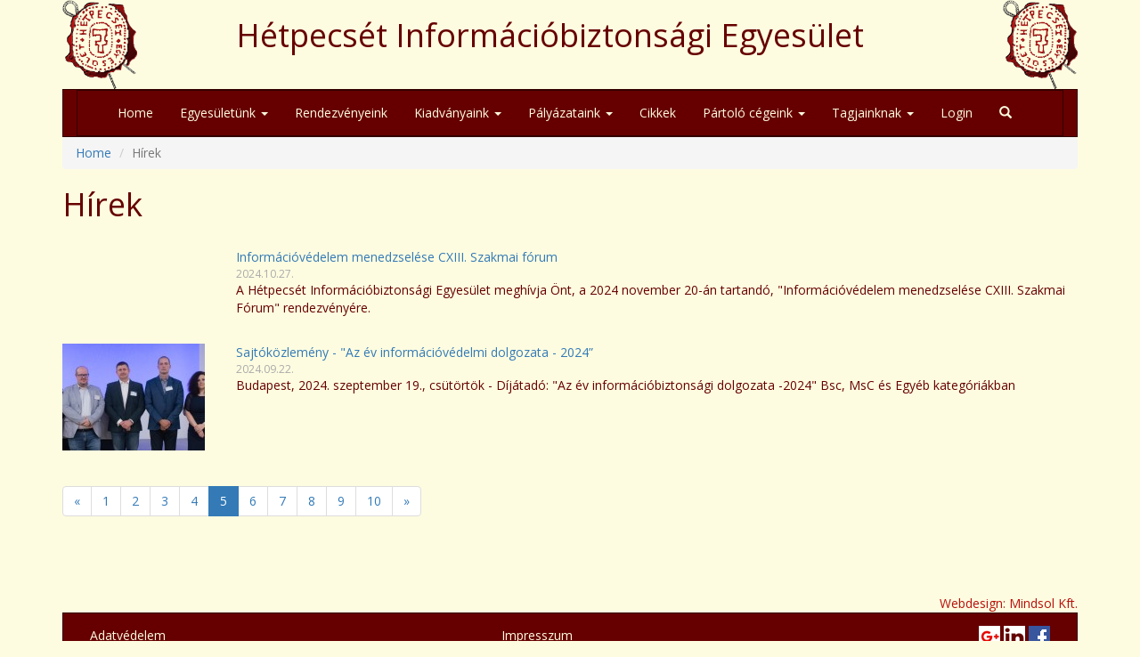

--- FILE ---
content_type: text/html; charset=UTF-8
request_url: https://hetpecset.hu/site/news/index?page=5&per-page=2
body_size: 3749
content:


<!DOCTYPE html>
<html lang="hu-HU">
    <head>
        <meta charset="UTF-8">
        <meta name="viewport" content="width=device-width, initial-scale=1">
        <meta name="csrf-param" content="_csrf">
    <meta name="csrf-token" content="Wk00VlpySDQFCHU1OUM8ZxceZDc7JRBCajkNMzIGEncLJWQ/PAYkbA==">
        <title>Hírek</title>
        <link href='https://fonts.googleapis.com/css?family=Open+Sans:400,300,600,700&subset=latin,cyrillic' rel='stylesheet' type='text/css'>
        <link rel="shortcut icon" href="/site/assets/6dae487c/favicon.ico" type="image/x-icon">
        <link rel="icon" href="/site/assets/6dae487c/favicon.ico" type="image/x-icon">
        <link href="/site/assets/56cc1af0/css/bootstrap.min.css" rel="stylesheet">
<link href="/site/assets/6dae487c/css/styles.css" rel="stylesheet">
<link href="/site/assets/9394637d/css/dropdown-x.min.css" rel="stylesheet">
<style>
	body {
		background-color: rgba(254,252,224,1);
		color: rgba(102, 0, 0, 1);
	}
	
	.carousel-control.left {
	  background-image: -webkit-linear-gradient(left, rgba(0, 0, 0, .01) 0%, rgba(0, 0, 0, .0001) 100%);
	  background-image:      -o-linear-gradient(left, rgba(0, 0, 0, .01) 0%, rgba(0, 0, 0, .0001) 100%);
	  background-image: -webkit-gradient(linear, left top, right top, from(rgba(0, 0, 0, .01)), to(rgba(0, 0, 0, .0001)));
	  background-image:         linear-gradient(to right, rgba(0, 0, 0, .01) 0%, rgba(0, 0, 0, .0001) 100%);
	  filter: progid:DXImageTransform.Microsoft.gradient(startColorstr='#20000000', endColorstr='#00000000', GradientType=1);
	  background-repeat: repeat-x;
	}
	
	.carousel-control.right {
	  right: 0;
	  left: auto;
	  background-image: -webkit-linear-gradient(left, rgba(0, 0, 0, .0001) 0%, rgba(0, 0, 0, .01) 100%);
	  background-image:      -o-linear-gradient(left, rgba(0, 0, 0, .0001) 0%, rgba(0, 0, 0, .01) 100%);
	  background-image: -webkit-gradient(linear, left top, right top, from(rgba(0, 0, 0, .0001)), to(rgba(0, 0, 0, .01)));
	  background-image:         linear-gradient(to right, rgba(0, 0, 0, .0001) 0%, rgba(0, 0, 0, .01) 100%);
	  filter: progid:DXImageTransform.Microsoft.gradient(startColorstr='#00000000', endColorstr='#20000000', GradientType=1);
	  background-repeat: repeat-x;
	}
	
	.navbar-default {
	  background-color: rgba(102, 0, 0, 1);
	  border-color: rgba(50, 0, 0, 1);
	}
	.navbar-default .navbar-brand {
	  color: #777;
	}
	.navbar-default .navbar-brand:hover,
	.navbar-default .navbar-brand:focus {
	  color: rgba(254,252,224,1);
	  background-color: transparent;
	}
	.navbar-default .navbar-text {
	  color: rgba(254,252,224,1);
	}
	.navbar-default .navbar-nav > li > a {
	  color: rgba(254,252,224,1);
	}
	.navbar-default .navbar-nav > li > a:hover,
	.navbar-default .navbar-nav > li > a:focus {
	  color: rgba(254,252,224,1);
	  background-color: rgba(183, 15, 10, 1);
	}
	.navbar-default .navbar-nav > .active > a,
	.navbar-default .navbar-nav > .active > a:hover,
	.navbar-default .navbar-nav > .active > a:focus {
	  color: rgba(254,252,224,1);
	  background-color: rgba(183, 15, 10, 1);
	}
	.navbar-default .navbar-nav > .disabled > a,
	.navbar-default .navbar-nav > .disabled > a:hover,
	.navbar-default .navbar-nav > .disabled > a:focus {
	  color: #ccc; /*rgb(204, 204, 204)*/ 
	  background-color: transparent;
	}
	.navbar-default .navbar-toggle {
	  border-color: #ddd; /*rgb(221, 221, 221)*/
	}
	.navbar-default .navbar-toggle:hover,
	.navbar-default .navbar-toggle:focus {
	  background-color: #ddd; 
	}
	.navbar-default .navbar-toggle .icon-bar {
	  background-color: #888; /*rgb(136, 136, 136)*/
	}
	.navbar-default .navbar-collapse,
	.navbar-default .navbar-form {
	  border-color: #e7e7e7;
	}
	.navbar-default .navbar-nav > .open > a,
	.navbar-default .navbar-nav > .open > a:hover,
	.navbar-default .navbar-nav > .open > a:focus {
	  color: rgba(254,252,224,1);
	  background-color: rgba(183, 15, 10, 1);
	}

	.navbar-default .navbar-nav .open .dropdown-menu {
	  background-color: rgba(183, 15, 10, 1);
	  color: rgba(254,252,224,1);
	}
	.navbar-default .navbar-nav .open .dropdown-menu > li > a {
	  color: rgba(254,252,224,1);
	}
	.navbar-default .navbar-nav .open .dropdown-menu > li > a:hover,
	.navbar-default .navbar-nav .open .dropdown-menu > li > a:focus {
	  color: rgba(254,252,224,1);
	  background-color: rgba(102, 0, 0, 1);
	}
	.navbar-default .navbar-nav .open .dropdown-menu > .active > a,
	.navbar-default .navbar-nav .open .dropdown-menu > .active > a:hover,
	.navbar-default .navbar-nav .open .dropdown-menu > .active > a:focus {
	  color: rgba(254,252,224,1);
	  background-color: rgba(102, 0, 0, 1);
	}
	.navbar-default .navbar-nav .open .dropdown-menu > .disabled > a,
	.navbar-default .navbar-nav .open .dropdown-menu > .disabled > a:hover,
	.navbar-default .navbar-nav .open .dropdown-menu > .disabled > a:focus {
	  color: #ccc;
	  background-color: transparent;
	}

	.navbar-default .navbar-brand {
	  background-color: rgba(254,252,224,1);
	}
	.navbar-default .navbar-brand:hover,
	.navbar-default .navbar-brand:focus {
	  color: #5e5e5e;
	  background-color: transparent;
	}

	.footer-content {
	  background-color: rgba(102, 0, 0, 1);
	  border-color: rgba(50, 0, 0, 1);
	  color: rgba(254,252,224,1);
	}
	.footer-content a,
	.footer-content a:visited {
	  color: rgba(254,252,224,1);
	}
	.footer-content a:hover,
	.footer-content a:focus {
	  color: rgba(254,252,224,1);
	  background-color: rgba(183, 15, 10, 1);
	  text-decoration: none;
	}
	
	.footer-content .row {
	  margin-right: 15px;
	  margin-left: 15px;
	}
	
	.authorization-indicator {
	  color: rgba(254,252,224,1);
	  background-color: rgba(183, 15, 10, 1);
	}
	
	.article-home {
		font-size: inherit;
	}

	/*==================================================
	=            Bootstrap 3 Media Queries             =
	==================================================*/ 
	/*==========  Mobile First Method  ==========*/ 
	/* Custom, iPhone Retina */ 
	@media only screen and (min-width : 320px) { 
	} 
	
	/* Extra Small Devices, Phones */ 
	@media only screen and (min-width : 480px) { 
	} 
	
	/* Small Devices, Tablets */ 
	@media only screen and (min-width : 768px) { 
	} 
	
	/* Medium Devices, Desktops */ 
	@media only screen and (min-width : 992px) { 
	} 
	
	/* Large Devices, Wide Screens */ 
	@media only screen and (min-width : 1200px) { 
	} 
	
	/*==========  Non-Mobile First Method  ==========*/ 
	/* Large Devices, Wide Screens */ 
	@media only screen and (max-width : 1200px) { 
	} 
	
	/* Medium Devices, Desktops */ 
	@media only screen and (max-width : 992px) { 
	} 
	
	/* Small Devices, Tablets */ 
	@media only screen and (max-width : 768px) { 
	} 
	
	/* Extra Small Devices, Phones */ 
	@media only screen and (max-width : 480px) { 
		h1 {
			font-size: x-large;
		}
	} 
	
	/* Custom, iPhone Retina */ 
	@media only screen and (max-width : 320px) { 
		h1 {
			font-size: large;
		}
	}
	
	/*
	 * Row with equal height columns
	 * --------------------------------------------------
	 */
	.row-eq-height {
	  display: -webkit-box;
	  display: -webkit-flex;
	  display: -ms-flexbox;
	  display:         flex;
	}
	
</style>
        
    </head>
    <body>
                <div id="wrapper" class="container">
	<header >
		<!-- <div style="height: 60px; float: none; display: table-cell; vertical-align: middle;"> -->
		<div class="row row-eq-height" >
			<div class="col-md-2 col-xs-2 " >
									<img src ="/site/assets/6dae487c/logo_7p.png" class="img-responsive" style="max-height: 100px; min-height: 50px; min-height: 30px; min-width: 30px; "  />
					
			</div>
			<div class="col-md-8 col-xs-8">
				<h1>
					<font style="color: rgba(102, 0, 0, 1)" >
						Hétpecsét Információbiztonsági Egyesület					</font>
				</h1>
			</div>
			<div class="col-md-2 col-xs-2">
									<img src ="/site/assets/6dae487c/logo_7p.png" class="img-responsive pull-right" style="max-height: 100px; min-height: 30px; min-width: 30px;" />
					
			</div>
		</div>
		        <nav class="navbar navbar-default" >
			<div class="container-fluid">
			
				
			<nav id="w0" class="navbar navbar-default" role="navigation"><div class="container"><div class="navbar-header"><button type="button" class="navbar-toggle" data-toggle="collapse" data-target="#w0-collapse"><span class="sr-only">Toggle navigation</span>
<span class="icon-bar"></span>
<span class="icon-bar"></span>
<span class="icon-bar"></span></button></div><div id="w0-collapse" class="collapse navbar-collapse">				<ul id="w1" class="nav navbar-nav" collapse><li><a href="/site/">Home</a></li>
<li class="dropdown"><a class="dropdown-toggle" href="/site/news/#" data-toggle="dropdown">Egyesületünk <span class="caret"></span></a><ul id="w2" class="dropdown-menu"><li><a href="/site/magunkrol/index" tabindex="-1">Magunkról</a></li>
<li><a href="/site/alapszabaly/index" tabindex="-1">Alapszabály</a></li>
<li><a href="/site/khjelentes/index?pageSlug=page-khjelentes-khjelentes" tabindex="-1">Közhasznúsági jelentés</a></li>
<li><a href="/site/tagfelvetel/index" tabindex="-1">Tagfelvétel</a></li>
<li class="active"><a href="/site/news/index" tabindex="-1">Hírek</a></li>
<li><a href="/site/elismereseink/index" tabindex="-1">Elismeréseink</a></li>
<li><a href="/site/gallery/index" tabindex="-1">Galéria</a></li>
<li><a href="http://hetpecset.hu/oldsite" tabindex="-1">Korábbi honlap</a></li>
<li><a href="/site/kapcsolat/index" tabindex="-1">Kapcsolat</a></li></ul></li>
<li><a href="/site/events/index">Rendezvényeink</a></li>
<li class="dropdown"><a class="dropdown-toggle" href="/site/news/#" data-toggle="dropdown">Kiadványaink <span class="caret"></span></a><ul id="w3" class="dropdown-menu"><li><a href="/site/kiadvanyok/index?pageSlug=page-kiadvanyok-hetpecsetes-tortenetek-1" tabindex="-1">Hétpecsétes történetek I.</a></li>
<li><a href="/site/kiadvanyok/index?pageSlug=page-kiadvanyok-hetpecsetes-tortenetek-2" tabindex="-1">Hétpecsétes történetek II.</a></li>
<li><a href="/site/kiadvanyok/index?pageSlug=page-kiadvanyok-hetpecsetes-tortenetek-25" tabindex="-1">Hétpecsétes történetek 2.5</a></li>
<li><a href="/site/kiadvanyok/index?pageSlug=page-kiadvanyok-hetpecsetes-tortenetek-26" tabindex="-1">Hétpecsétes történetek 2.6</a></li>
<li><a href="https://www.tavmunka.hetpecset.hu/" tabindex="-1">Hétpecsétes távmunka „történetek”</a></li>
<li><a href="/site/kiadvanyok/index?pageSlug=page-kiadvanyok-hetpecsetes-tortenetek-3" tabindex="-1">Hétpecsétes történetek III.</a></li></ul></li>
<li class="dropdown"><a class="dropdown-toggle" href="/site/news/#" data-toggle="dropdown">Pályázataink <span class="caret"></span></a><ul id="w4" class="dropdown-menu"><li><a href="/site/palyazataink/index?pageSlug=page-palyazataink-ev-tartalom-eloallitoja" tabindex="-1">Az év információbiztonsági tartalom előállítója</a></li>
<li><a href="/site/palyazataink/index?pageSlug=page-palyazataink-ev-ujsagiro-nyertes" tabindex="-1">Korábbi újságíró és tartalomszolgáltató pályázat nyertesek</a></li>
<li><a href="/site/palyazataink/index?pageSlug=page-palyazataink-ev-informaciovedelmi-dolgozata" tabindex="-1">Az év információbiztonsági dolgozata</a></li>
<li><a href="/site/palyazataink/index?pageSlug=page-palyazataink-ev-informaciobiztonsagi-dolgozat-nyertes" tabindex="-1">Korábbi információbiztonsági dolgozat pályázat nyertesek</a></li></ul></li>
<li><a href="/site/articles/index">Cikkek</a></li>
<li class="dropdown"><a class="dropdown-toggle" href="/site/news/#" data-toggle="dropdown">Pártoló cégeink <span class="caret"></span></a><ul id="w5" class="dropdown-menu"><li><a href="/site/partolotagjaink/index?pageSlug=page-partolo-adapto-kft" tabindex="-1">ADAPTO Solutions Kft.</a></li>
<li><a href="/site/partolotagjaink/index?pageSlug=page-partolo-alef-distribution-hu-kft" tabindex="-1">ALEF Distribution HU Kft.</a></li>
<li><a href="/site/partolotagjaink/index?pageSlug=page-partolo-balasys-it-kft" tabindex="-1">Balasys IT Kft.</a></li>
<li><a href="/site/partolotagjaink/index?pageSlug=page-partolo-cis-kft" tabindex="-1">CIS Hungária Kft.</a></li>
<li><a href="/site/partolotagjaink/index?pageSlug=page-partolo-com-forth-kft" tabindex="-1">Com-Forth Ipari Informatikai Kft.</a></li>
<li><a href="/site/partolotagjaink/index?pageSlug=page-partolo-fortix-kft" tabindex="-1">FORTIX Consulting Kft.</a></li>
<li><a href="/site/partolotagjaink/index?pageSlug=page-partolo-gill-murry-zrt" tabindex="-1">Gill & Murry Zrt.</a></li>
<li><a href="/site/partolotagjaink/index?pageSlug=page-partolo-huawei-kft" tabindex="-1">Huawei Technologies Hungary Kft.</a></li>
<li><a href="/site/partolotagjaink/index?pageSlug=page-partolo-invitech" tabindex="-1">Invitech ICT Services Kft.</a></li>
<li><a href="/site/partolotagjaink/index?pageSlug=page-partolo-kurt-zrt" tabindex="-1">KÜRT Zrt.</a></li>
<li><a href="/site/partolotagjaink/index?pageSlug=page-partolo-magicom-kft" tabindex="-1">MagiCom Kft.</a></li>
<li><a href="/site/partolotagjaink/index?pageSlug=page-partolo-micro-focus" tabindex="-1">Micro Focus Kompetenciaközpont</a></li>
<li><a href="/site/partolotagjaink/index?pageSlug=page-partolo-sgs-kft" tabindex="-1">SGS Hungária Kft.</a></li>
<li><a href="/site/partolotagjaink/index?pageSlug=page-partolo-silentsignal-kft" tabindex="-1">Silent Signal Kft.</a></li>
<li><a href="/site/partolotagjaink/index?pageSlug=page-partolo-szenzor-kft" tabindex="-1">Szenzor-Gazdaságmérnöki Kft.</a></li>
<li><a href="/site/partolotagjaink/index?pageSlug=page-partolo-tam-cert" tabindex="-1">TAM CERT Magyarország Vizsgáló és Tanúsító Kft.</a></li></ul></li>
<li class="dropdown"><a class="dropdown-toggle" href="/site/news/#" data-toggle="dropdown">Tagjainknak <span class="caret"></span></a><ul id="w6" class="dropdown-menu"><li><a href="/site/emlekeztetok/index" tabindex="-1">Vezetőségi emlékeztetők</a></li>
<li><a href="/site/downloads/index" tabindex="-1">Letölthető anyagok</a></li>
<li><a href="/site/underconstruction/index" tabindex="-1">Statisztikák</a></li>
<li><a href="/site/eventreg/list" tabindex="-1">Reg lista</a></li></ul></li>
<li><a href="/site/admin/sign/in">Login</a></li>
<li><a href="/site/zsearch/index"><i class="glyphicon glyphicon-search" title="Keresés"></i></a></li></ul>				
			</div></div></nav>			
			</div > <!-- container-fluid -->
		</nav>
	</header>
	<main>
        <!--             <br /> -->
            <ul class="breadcrumb"><li><a href="/site/">Home</a></li>
<li class="active">Hírek</li>
</ul>                <h1>Hírek</h1>
<br/>

    <div class="row">
        <div class="col-md-2">
        	        </div>
        <div class="col-md-10">
            <a href="/site/news/view/informaciovedelem-menedzselese-cxiii-szakmai-forum">Információvédelem menedzselése CXIII. Szakmai fórum</a>            <div class="small-muted">2024.10.27.</div>
            <p>A Hétpecsét Információbiztonsági Egyesület meghívja Önt, a 2024 november 20-án tartandó, "Információvédelem menedzselése CXIII. Szakmai Fórum" rendezvényére.</p>
            <p>
                            </p>
        </div>
    </div>
    <br>
    <div class="row">
        <div class="col-md-2">
        	               	  <img src="/site/uploads/thumbs/dsc065321mp-d716a24bf8-fbf63be21b69d08a61cdf1f94bd1772b.jpg" alt="">                    </div>
        <div class="col-md-10">
            <a href="/site/news/view/sajtokozlemeny-az-ev-informaciovedelmi-dolgozata-2024">Sajtóközlemény - "Az év információvédelmi dolgozata - 2024”</a>            <div class="small-muted">2024.09.22.</div>
            <p>Budapest, 2024. szeptember 19., csütörtök - Díjátadó: "Az év információbiztonsági dolgozata -2024" Bsc, MsC és Egyéb kategóriákban</p>
            <p>
                            </p>
        </div>
    </div>
    <br>

<ul class="pagination"><li class="prev"><a href="/site/news/index?page=4&amp;per-page=2" data-page="3">&laquo;</a></li>
<li><a href="/site/news/index?page=1&amp;per-page=2" data-page="0">1</a></li>
<li><a href="/site/news/index?page=2&amp;per-page=2" data-page="1">2</a></li>
<li><a href="/site/news/index?page=3&amp;per-page=2" data-page="2">3</a></li>
<li><a href="/site/news/index?page=4&amp;per-page=2" data-page="3">4</a></li>
<li class="active"><a href="/site/news/index?page=5&amp;per-page=2" data-page="4">5</a></li>
<li><a href="/site/news/index?page=6&amp;per-page=2" data-page="5">6</a></li>
<li><a href="/site/news/index?page=7&amp;per-page=2" data-page="6">7</a></li>
<li><a href="/site/news/index?page=8&amp;per-page=2" data-page="7">8</a></li>
<li><a href="/site/news/index?page=9&amp;per-page=2" data-page="8">9</a></li>
<li><a href="/site/news/index?page=10&amp;per-page=2" data-page="9">10</a></li>
<li class="next"><a href="/site/news/index?page=6&amp;per-page=2" data-page="5">&raquo;</a></li></ul>        <div class="push"></div>
	</main>
        <script src="/site/assets/f93cd751/jquery.min.js"></script>
<script src="/site/assets/56cc1af0/js/bootstrap.min.js"></script>
<script src="/site/assets/6dae487c/js/scripts.js"></script>
<script src="/site/assets/197a8c15/yii.js"></script>
<script src="/site/assets/9394637d/js/dropdown-x.min.js"></script>    </body>
</html>
</div>

<div class="container">
	<footer>
			<div class="row">
	 			<div class="col-md-12 text-right">
	 				<a href="http://mindsol.hu" target="_blank" style="color: rgba(183, 15, 10, 1);">Webdesign: Mindsol Kft.</a>
	 			</div>
			</div>
		<div class="footer-content">
			<div class="row">
				<div class="col-md-2">
					<a href="/site/adatvedelem/index">Adatvédelem</a>
				</div>
				<div class="col-md-3"></div>
				<div class="col-md-2">
					<a href="/site/impressum/index">Impresszum</a>
				</div>
				<div class="col-md-5 text-right">
					<a href="https://photos.app.goo.gl/k4v3rCc3kqfF6Us7A"  target="_blank">
						<img src ="/site/assets/6dae487c/google-plus-icon_v3.png" />
					</a>
					<a href="https://www.linkedin.com/groups/6541683/" target="_blank" >
						<img src ="/site/assets/6dae487c/linkedin_icon.png" />
					</a>
					<a href="https://www.facebook.com/groups/140435803325129/" target="_blank" >
						<img src ="/site/assets/6dae487c/facebook_icon.png" />
					</a>
				</div>
			</div>
		</div>
	</footer>
</div>

